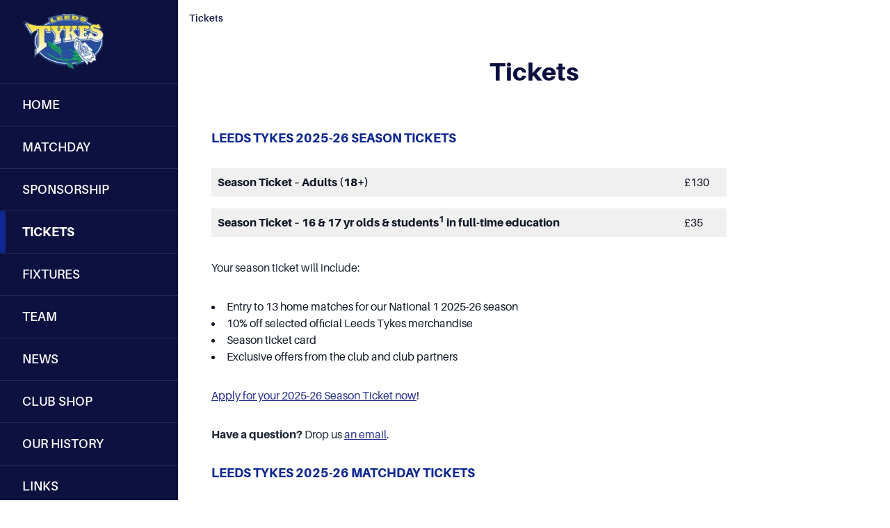

--- FILE ---
content_type: text/html; charset=UTF-8
request_url: https://www.leeds-tykes.com/tickets/
body_size: 17940
content:
<!DOCTYPE html>
<html lang="en-US">
<head>
	<meta charset="UTF-8">
	<meta name="viewport" content="width=device-width">
	<link rel="profile" href="http://gmpg.org/xfn/11">
	<link rel="pingback" href="https://www.leeds-tykes.com/wp/xmlrpc.php">
	<link rel="apple-touch-icon" sizes="180x180" href="https://www.leeds-tykes.com/app/themes/leedstykes/img/icons/apple-touch-icon.png">
	<link rel="icon" type="image/png" sizes="32x32" href="https://www.leeds-tykes.com/app/themes/leedstykes/img/icons/favicon-32x32.png">
	<link rel="icon" type="image/png" sizes="16x16" href="https://www.leeds-tykes.com/app/themes/leedstykes/img/icons/favicon-16x16.png">
	<link rel="manifest" href="https://www.leeds-tykes.com/app/themes/leedstykes/img/icons/site.webmanifest">

	<title>Tickets &#8211; Leeds Tykes RUFC</title>
<meta name='robots' content='max-image-preview:large' />

<!-- Google Tag Manager for WordPress by gtm4wp.com -->
<script data-cfasync="false" data-pagespeed-no-defer>
	var gtm4wp_datalayer_name = "dataLayer";
	var dataLayer = dataLayer || [];
</script>
<!-- End Google Tag Manager for WordPress by gtm4wp.com -->
		<!-- Meta Tag Manager -->
		<meta name="og:type" content="webssite" />
		<meta name="og:title" content="Tickets" />
		<meta name="og:description" content="LEEDS TYKES 2025-26 SEASON TICKETS Season Ticket &#8211; Adults (18+) £130 Season Ticket &#8211; 16 &#038; 17 yr olds &#038; students1 in full-time education £35 Your season ticket will include: Apply for your 2025-26 Season Ticket now! Have a question? Drop us an email. LEEDS TYKES 2025-26 MATCHDAY TICKETS Matchday Ticket &#8211; Adults (18+) £12 [&hellip;]" />
		<meta name="og:locale" content="en_US" />
		<meta name="og:site_name" content="Leeds Tykes RUFC" />
		<meta name="twitter:card" content="summary" />
		<meta name="twitter:site" content="@LeedsTykes" />
		<meta name="description" content="%excerpt%" />
		<!-- / Meta Tag Manager -->
<link rel='dns-prefetch' href='//static.addtoany.com' />
<link rel='dns-prefetch' href='//cdn.jsdelivr.net' />
<link rel='dns-prefetch' href='//use.typekit.net' />
<link rel="alternate" title="oEmbed (JSON)" type="application/json+oembed" href="https://www.leeds-tykes.com/wp-json/oembed/1.0/embed?url=https%3A%2F%2Fwww.leeds-tykes.com%2Ftickets%2F" />
<link rel="alternate" title="oEmbed (XML)" type="text/xml+oembed" href="https://www.leeds-tykes.com/wp-json/oembed/1.0/embed?url=https%3A%2F%2Fwww.leeds-tykes.com%2Ftickets%2F&#038;format=xml" />

<style id="litespeed-ccss">ul{box-sizing:border-box}.wp-block-media-text{box-sizing:border-box;direction:ltr;display:grid;grid-template-columns:50% 1fr;grid-template-rows:auto}.wp-block-media-text>.wp-block-media-text__content,.wp-block-media-text>.wp-block-media-text__media{align-self:center}.wp-block-media-text>.wp-block-media-text__media{grid-column:1;grid-row:1;margin:0}.wp-block-media-text>.wp-block-media-text__content{direction:ltr;grid-column:2;grid-row:1;padding:0 8%;word-break:break-word}.wp-block-media-text__media img{height:auto;max-width:unset;vertical-align:middle;width:100%}@media (max-width:600px){.wp-block-media-text.is-stacked-on-mobile{grid-template-columns:100%!important}.wp-block-media-text.is-stacked-on-mobile>.wp-block-media-text__media{grid-column:1;grid-row:1}.wp-block-media-text.is-stacked-on-mobile>.wp-block-media-text__content{grid-column:1;grid-row:2}}.wp-block-separator{border:none;border-top:2px solid}.wp-block-table{overflow-x:auto}.wp-block-table table{border-collapse:collapse;width:100%}.wp-block-table td{border:1px solid;padding:.5em}.wp-block-table.is-style-stripes{background-color:initial;border-bottom:1px solid #f0f0f0;border-collapse:inherit;border-spacing:0}.wp-block-table.is-style-stripes tbody tr:nth-child(odd){background-color:#f0f0f0}.wp-block-table.is-style-stripes td{border-color:#0000}.entry-content{counter-reset:footnotes}:root{--wp--preset--font-size--normal:16px;--wp--preset--font-size--huge:42px}.has-text-align-left{text-align:left}html :where(img[class*=wp-image-]){height:auto;max-width:100%}:where(figure){margin:0 0 1em}.wp-block-separator{border:none;border-bottom:2px solid;margin-left:auto;margin-right:auto}.wp-block-separator.has-alpha-channel-opacity{opacity:1}.wp-block-separator:not(.is-style-wide):not(.is-style-dots){width:100px}.wp-block-table{margin:0 0 1em}.wp-block-table td{word-break:normal}:root{--wp--preset--aspect-ratio--square:1;--wp--preset--aspect-ratio--4-3:4/3;--wp--preset--aspect-ratio--3-4:3/4;--wp--preset--aspect-ratio--3-2:3/2;--wp--preset--aspect-ratio--2-3:2/3;--wp--preset--aspect-ratio--16-9:16/9;--wp--preset--aspect-ratio--9-16:9/16;--wp--preset--color--black:#000;--wp--preset--color--cyan-bluish-gray:#abb8c3;--wp--preset--color--white:#fff;--wp--preset--color--pale-pink:#f78da7;--wp--preset--color--vivid-red:#cf2e2e;--wp--preset--color--luminous-vivid-orange:#ff6900;--wp--preset--color--luminous-vivid-amber:#fcb900;--wp--preset--color--light-green-cyan:#7bdcb5;--wp--preset--color--vivid-green-cyan:#00d084;--wp--preset--color--pale-cyan-blue:#8ed1fc;--wp--preset--color--vivid-cyan-blue:#0693e3;--wp--preset--color--vivid-purple:#9b51e0;--wp--preset--color--primary:#0f2891;--wp--preset--color--secondary:#eeba2b;--wp--preset--color--dark:#0c113f;--wp--preset--color--light:#25318f;--wp--preset--color--lighter:#38459b;--wp--preset--gradient--vivid-cyan-blue-to-vivid-purple:linear-gradient(135deg,rgba(6,147,227,1) 0%,#9b51e0 100%);--wp--preset--gradient--light-green-cyan-to-vivid-green-cyan:linear-gradient(135deg,#7adcb4 0%,#00d082 100%);--wp--preset--gradient--luminous-vivid-amber-to-luminous-vivid-orange:linear-gradient(135deg,rgba(252,185,0,1) 0%,rgba(255,105,0,1) 100%);--wp--preset--gradient--luminous-vivid-orange-to-vivid-red:linear-gradient(135deg,rgba(255,105,0,1) 0%,#cf2e2e 100%);--wp--preset--gradient--very-light-gray-to-cyan-bluish-gray:linear-gradient(135deg,#eee 0%,#a9b8c3 100%);--wp--preset--gradient--cool-to-warm-spectrum:linear-gradient(135deg,#4aeadc 0%,#9778d1 20%,#cf2aba 40%,#ee2c82 60%,#fb6962 80%,#fef84c 100%);--wp--preset--gradient--blush-light-purple:linear-gradient(135deg,#ffceec 0%,#9896f0 100%);--wp--preset--gradient--blush-bordeaux:linear-gradient(135deg,#fecda5 0%,#fe2d2d 50%,#6b003e 100%);--wp--preset--gradient--luminous-dusk:linear-gradient(135deg,#ffcb70 0%,#c751c0 50%,#4158d0 100%);--wp--preset--gradient--pale-ocean:linear-gradient(135deg,#fff5cb 0%,#b6e3d4 50%,#33a7b5 100%);--wp--preset--gradient--electric-grass:linear-gradient(135deg,#caf880 0%,#71ce7e 100%);--wp--preset--gradient--midnight:linear-gradient(135deg,#020381 0%,#2874fc 100%);--wp--preset--font-size--small:.875rem;--wp--preset--font-size--medium:20px;--wp--preset--font-size--large:1.125rem;--wp--preset--font-size--x-large:42px;--wp--preset--font-size--regular:1.5rem;--wp--preset--font-size--xl:1.25rem;--wp--preset--font-size--xxl:1.5rem;--wp--preset--font-size--xxxl:1.875rem;--wp--preset--spacing--20:.44rem;--wp--preset--spacing--30:.67rem;--wp--preset--spacing--40:1rem;--wp--preset--spacing--50:1.5rem;--wp--preset--spacing--60:2.25rem;--wp--preset--spacing--70:3.38rem;--wp--preset--spacing--80:5.06rem;--wp--preset--shadow--natural:6px 6px 9px rgba(0,0,0,.2);--wp--preset--shadow--deep:12px 12px 50px rgba(0,0,0,.4);--wp--preset--shadow--sharp:6px 6px 0px rgba(0,0,0,.2);--wp--preset--shadow--outlined:6px 6px 0px -3px rgba(255,255,255,1),6px 6px rgba(0,0,0,1);--wp--preset--shadow--crisp:6px 6px 0px rgba(0,0,0,1)}:root{--wp--style--global--content-size:960px;--wp--style--global--wide-size:1280px}:where(body){margin:0}body{padding-top:0;padding-right:0;padding-bottom:0;padding-left:0}a:where(:not(.wp-element-button)){text-decoration:underline}*,:before,:after{box-sizing:border-box;border-width:0;border-style:solid;border-color:#e5e7eb}:before,:after{--tw-content:''}html{line-height:1.5;-webkit-text-size-adjust:100%;-moz-tab-size:4;-o-tab-size:4;tab-size:4;font-family:aileron,sans-serif;font-feature-settings:normal}body{margin:0;line-height:inherit}hr{height:0;color:inherit;border-top-width:1px}h1,h3{font-size:inherit;font-weight:inherit}a{color:inherit;text-decoration:inherit}strong{font-weight:bolder}table{text-indent:0;border-color:inherit;border-collapse:collapse}button{font-family:inherit;font-size:100%;font-weight:inherit;line-height:inherit;color:inherit;margin:0;padding:0}button{text-transform:none}button,[type=button]{-webkit-appearance:button;background-color:transparent;background-image:none}:-moz-focusring{outline:auto}:-moz-ui-invalid{box-shadow:none}::-webkit-inner-spin-button,::-webkit-outer-spin-button{height:auto}::-webkit-search-decoration{-webkit-appearance:none}::-webkit-file-upload-button{-webkit-appearance:button;font:inherit}h1,h3,hr,figure,p{margin:0}ul{list-style:none;margin:0;padding:0}img{display:block;vertical-align:middle}img{max-width:100%;height:auto}*,:before,:after{--tw-border-spacing-x:0;--tw-border-spacing-y:0;--tw-translate-x:0;--tw-translate-y:0;--tw-rotate:0;--tw-skew-x:0;--tw-skew-y:0;--tw-scale-x:1;--tw-scale-y:1;--tw-pan-x:;--tw-pan-y:;--tw-pinch-zoom:;--tw-scroll-snap-strictness:proximity;--tw-ordinal:;--tw-slashed-zero:;--tw-numeric-figure:;--tw-numeric-spacing:;--tw-numeric-fraction:;--tw-ring-inset:;--tw-ring-offset-width:0px;--tw-ring-offset-color:#fff;--tw-ring-color:rgb(59 130 246/0.5);--tw-ring-offset-shadow:0 0 #0000;--tw-ring-shadow:0 0 #0000;--tw-shadow:0 0 #0000;--tw-shadow-colored:0 0 #0000;--tw-blur:;--tw-brightness:;--tw-contrast:;--tw-grayscale:;--tw-hue-rotate:;--tw-invert:;--tw-saturate:;--tw-sepia:;--tw-drop-shadow:;--tw-backdrop-blur:;--tw-backdrop-brightness:;--tw-backdrop-contrast:;--tw-backdrop-grayscale:;--tw-backdrop-hue-rotate:;--tw-backdrop-invert:;--tw-backdrop-opacity:;--tw-backdrop-saturate:;--tw-backdrop-sepia:}::backdrop{--tw-border-spacing-x:0;--tw-border-spacing-y:0;--tw-translate-x:0;--tw-translate-y:0;--tw-rotate:0;--tw-skew-x:0;--tw-skew-y:0;--tw-scale-x:1;--tw-scale-y:1;--tw-pan-x:;--tw-pan-y:;--tw-pinch-zoom:;--tw-scroll-snap-strictness:proximity;--tw-ordinal:;--tw-slashed-zero:;--tw-numeric-figure:;--tw-numeric-spacing:;--tw-numeric-fraction:;--tw-ring-inset:;--tw-ring-offset-width:0px;--tw-ring-offset-color:#fff;--tw-ring-color:rgb(59 130 246/0.5);--tw-ring-offset-shadow:0 0 #0000;--tw-ring-shadow:0 0 #0000;--tw-shadow:0 0 #0000;--tw-shadow-colored:0 0 #0000;--tw-blur:;--tw-brightness:;--tw-contrast:;--tw-grayscale:;--tw-hue-rotate:;--tw-invert:;--tw-saturate:;--tw-sepia:;--tw-drop-shadow:;--tw-backdrop-blur:;--tw-backdrop-brightness:;--tw-backdrop-contrast:;--tw-backdrop-grayscale:;--tw-backdrop-hue-rotate:;--tw-backdrop-invert:;--tw-backdrop-opacity:;--tw-backdrop-saturate:;--tw-backdrop-sepia:}.container{width:100%;padding-right:1rem;padding-left:1rem}@media (min-width:480px){.container{max-width:480px}}@media (min-width:600px){.container{max-width:600px;padding-right:2rem;padding-left:2rem}}@media (min-width:782px){.container{max-width:782px}}@media (min-width:960px){.container{max-width:960px;padding-right:0;padding-left:0}}@media (min-width:1280px){.container{max-width:1280px}}@media (min-width:1440px){.container{max-width:1440px}}.fixed{position:fixed}.relative{position:relative}.sticky{position:sticky}.inset-y-0{top:0;bottom:0}.z-50{z-index:50}.z-40{z-index:40}.mx-auto{margin-left:auto;margin-right:auto}.mx-4{margin-left:1rem;margin-right:1rem}.my-8{margin-top:2rem;margin-bottom:2rem}.mb-4{margin-bottom:1rem}.mt-5{margin-top:1.25rem}.flex{display:flex}.h-11{height:2.75rem}.min-h-screen{min-height:100vh}.min-h-0{min-height:0px}.w-full{width:100%}.w-auto{width:auto}.flex-1{flex:1 1 0%}.flex-auto{flex:1 1 auto}.flex-shrink-0{flex-shrink:0}.flex-col{flex-direction:column}.items-center{align-items:center}.justify-between{justify-content:space-between}.divide-y>:not([hidden])~:not([hidden]){--tw-divide-y-reverse:0;border-top-width:calc(1px*calc(1 - var(--tw-divide-y-reverse)));border-bottom-width:calc(1px*var(--tw-divide-y-reverse))}.divide-white\/10>:not([hidden])~:not([hidden]){border-color:rgb(255 255 255/0.1)}.overflow-y-auto{overflow-y:auto}.border-t{border-top-width:1px}.border-white\/10{border-color:rgb(255 255 255/0.1)}.bg-white{--tw-bg-opacity:1;background-color:rgb(255 255 255/var(--tw-bg-opacity))}.bg-dark{--tw-bg-opacity:1;background-color:rgb(12 17 63/var(--tw-bg-opacity))}.p-2{padding:.5rem}.px-4{padding-left:1rem;padding-right:1rem}.pl-4{padding-left:1rem}.pt-5{padding-top:1.25rem}.pb-4{padding-bottom:1rem}.pr-4{padding-right:1rem}.text-center{text-align:center}.text-xs{font-size:.75rem;line-height:1rem}.text-2xl{font-size:1.5rem;line-height:2rem}.font-extrabold{font-weight:800}.leading-tight{line-height:1.25}.text-gray-900{--tw-text-opacity:1;color:rgb(17 24 39/var(--tw-text-opacity))}.text-dark{--tw-text-opacity:1;color:rgb(12 17 63/var(--tw-text-opacity))}.antialiased{-webkit-font-smoothing:antialiased;-moz-osx-font-smoothing:grayscale}.alignfull{margin:2rem calc(50% - 50vw)!important;max-width:100vw!important;width:100vw}.alignwide{margin:2rem 0;max-width:1280px!important}.hamburger{padding:15px;display:inline-block;font:inherit;color:inherit;text-transform:none;background-color:transparent;border:0;margin:0;overflow:visible}.hamburger-box{width:40px;height:24px;display:inline-block;position:relative}.hamburger-inner{display:block;top:50%;margin-top:-2px}.hamburger-inner,.hamburger-inner:before,.hamburger-inner:after{width:40px;height:4px;background-color:#000;border-radius:4px;position:absolute}.hamburger-inner:before,.hamburger-inner:after{content:"";display:block}.hamburger-inner:before{top:-10px}.hamburger-inner:after{bottom:-10px}.hamburger--slider .hamburger-inner{top:2px}.hamburger--slider .hamburger-inner:before{top:10px}.hamburger--slider .hamburger-inner:after{top:20px}.breadcrumb{font-weight:600;--tw-text-opacity:1;color:rgb(156 163 175/var(--tw-text-opacity))}.breadcrumb .current-item{--tw-text-opacity:1;color:rgb(12 17 63/var(--tw-text-opacity))}#menu-primary-menu li{--tw-border-opacity:1;border-left-color:rgb(37 49 143/var(--tw-border-opacity));font-size:1.125rem;line-height:1.75rem;text-transform:uppercase;--tw-text-opacity:1;color:rgb(255 255 255/var(--tw-text-opacity))}#menu-primary-menu li a{display:block;padding-top:1rem;padding-bottom:1rem;padding-left:2rem;padding-right:.5rem;font-weight:600}#menu-primary-menu li .sub-menu{margin-left:0;margin-right:0;display:none;padding-left:0;padding-right:0;padding-bottom:1rem}#menu-primary-menu li .sub-menu li{font-size:.875rem;line-height:1.25rem}#menu-primary-menu li .sub-menu li a{padding-top:.5rem;padding-bottom:.5rem;padding-left:1.5rem;padding-right:.5rem}#menu-primary-menu .current-menu-item{border-left-width:8px;--tw-border-opacity:1;border-left-color:rgb(15 40 145/var(--tw-border-opacity))}#menu-primary-menu .current-menu-item a{padding-top:1rem;padding-bottom:1rem;padding-left:1.5rem;font-weight:800}#header-mobile .header-mobile__wrapper{width:100%;--tw-bg-opacity:1;background-color:rgb(255 255 255/var(--tw-bg-opacity))}#header-mobile .header-mobile__wrapper div{position:relative;z-index:10}#header-mobile .header-mobile__wrapper:after{content:"";position:absolute;top:0;left:0;height:100%;width:100%;--tw-translate-x:-100%;transform:translate(var(--tw-translate-x),var(--tw-translate-y)) rotate(var(--tw-rotate)) skewX(var(--tw-skew-x)) skewY(var(--tw-skew-y)) scaleX(var(--tw-scale-x)) scaleY(var(--tw-scale-y));--tw-bg-opacity:1;background-color:rgb(12 17 63/var(--tw-bg-opacity))}#header-mobile .header-mobile__wrapper #primary-menu-toggle .hamburger-inner{--tw-bg-opacity:1;background-color:rgb(12 17 63/var(--tw-bg-opacity))}#header-mobile .header-mobile__wrapper #primary-menu-toggle .hamburger-inner:before,#header-mobile .header-mobile__wrapper #primary-menu-toggle .hamburger-inner:after{--tw-bg-opacity:1;background-color:rgb(12 17 63/var(--tw-bg-opacity))}#main-nav{--tw-translate-x:-100%;transform:translate(var(--tw-translate-x),var(--tw-translate-y)) rotate(var(--tw-rotate)) skewX(var(--tw-skew-x)) skewY(var(--tw-skew-y)) scaleX(var(--tw-scale-x)) scaleY(var(--tw-scale-y))}@media (min-width:782px){#main-nav{--tw-translate-x:0px;transform:translate(var(--tw-translate-x),var(--tw-translate-y)) rotate(var(--tw-rotate)) skewX(var(--tw-skew-x)) skewY(var(--tw-skew-y)) scaleX(var(--tw-scale-x)) scaleY(var(--tw-scale-y))}}article>*:not(.entry-content),.entry-content>*{margin-left:auto;margin-right:auto;max-width:960px}.entry-content h3{font-size:1.125rem;line-height:1.75rem;font-weight:800;line-height:1.25;--tw-text-opacity:1;color:rgb(15 40 145/var(--tw-text-opacity))}.entry-content p{--tw-text-opacity:1;color:rgb(31 41 55/var(--tw-text-opacity))}.entry-content p a{--tw-text-opacity:1;color:rgb(37 49 143/var(--tw-text-opacity));text-decoration-line:underline}.entry-content p,.entry-content td{margin-bottom:2rem}@media (min-width:782px){.md\:mx-auto{margin-left:auto;margin-right:auto}.md\:mb-8{margin-bottom:2rem}.md\:flex{display:flex}.md\:hidden{display:none}.md\:h-20{height:5rem}.md\:w-64{width:16rem}.md\:flex-auto{flex:1 1 auto}.md\:p-4{padding:1rem}.md\:px-8{padding-left:2rem;padding-right:2rem}.md\:pl-64{padding-left:16rem}.md\:text-sm{font-size:.875rem;line-height:1.25rem}}@media (min-width:960px){.lg\:mb-16{margin-bottom:4rem}.lg\:text-4xl{font-size:2.25rem;line-height:2.5rem}}</style><link rel="preload" data-asynced="1" data-optimized="2" as="style" onload="this.onload=null;this.rel='stylesheet'" href="https://www.leeds-tykes.com/app/litespeed/css/bc41b7248e3e4aed9bce6216c6d86fb9.css?ver=7b659" /><script src="[data-uri]" defer></script>













<script type="text/javascript" id="addtoany-core-js-before" src="[data-uri]" defer></script>
<script type="text/javascript" defer src="https://static.addtoany.com/menu/page.js" id="addtoany-core-js"></script>
<script type="text/javascript" async="async" src="https://www.leeds-tykes.com/wp/wp-includes/js/jquery/jquery.min.js?ver=3.7.1" id="jquery-core-js"></script>
<script data-optimized="1" type="text/javascript" src="https://www.leeds-tykes.com/app/litespeed/js/666215b2438ac589c50a567b1778614e.js?ver=d634c" id="jquery-migrate-js" defer data-deferred="1"></script>
<script data-optimized="1" type="text/javascript" defer src="https://www.leeds-tykes.com/app/litespeed/js/ddc6277d6d00fec7710719261f2139db.js?ver=68647" id="addtoany-jquery-js"></script>
<link rel="https://api.w.org/" href="https://www.leeds-tykes.com/wp-json/" /><link rel="alternate" title="JSON" type="application/json" href="https://www.leeds-tykes.com/wp-json/wp/v2/pages/932" /><link rel="EditURI" type="application/rsd+xml" title="RSD" href="https://www.leeds-tykes.com/wp/xmlrpc.php?rsd" />
<meta name="generator" content="WordPress 6.9" />
<link rel='shortlink' href='https://www.leeds-tykes.com/?p=932' />
<!-- Advance Canonical URL (Basic) --><link rel="canonical" href="https://www.leeds-tykes.com/tickets/"><!-- Advance Canonical URL -->
<!-- Google Tag Manager for WordPress by gtm4wp.com -->
<!-- GTM Container placement set to automatic -->
<script data-cfasync="false" data-pagespeed-no-defer>
	var dataLayer_content = {"pageTitle":"Tickets |","pagePostType":"page","pagePostType2":"single-page","pagePostAuthor":"Angela Rimmington Brown"};
	dataLayer.push( dataLayer_content );
</script>
<script data-cfasync="false" data-pagespeed-no-defer>
(function(w,d,s,l,i){w[l]=w[l]||[];w[l].push({'gtm.start':
new Date().getTime(),event:'gtm.js'});var f=d.getElementsByTagName(s)[0],
j=d.createElement(s),dl=l!='dataLayer'?'&l='+l:'';j.async=true;j.src=
'//www.googletagmanager.com/gtm.js?id='+i+dl;f.parentNode.insertBefore(j,f);
})(window,document,'script','dataLayer','GTM-MLPLQNRD');
</script>
<!-- End Google Tag Manager for WordPress by gtm4wp.com --><link rel="preconnect" href="https://connect.facebook.net" crossorigin><link rel="preconnect" href="https://static.addtoany.com" crossorigin>
<!-- Schema & Structured Data For WP v1.53 - -->
<script type="application/ld+json" class="saswp-schema-markup-output">
[{"@context":"https:\/\/schema.org\/","@graph":[{"@context":"https:\/\/schema.org\/","@type":"SiteNavigationElement","@id":"https:\/\/www.leeds-tykes.com\/#home","name":"Home","url":"https:\/\/www.leeds-tykes.com\/"},{"@context":"https:\/\/schema.org\/","@type":"SiteNavigationElement","@id":"https:\/\/www.leeds-tykes.com\/#matchday","name":"Matchday","url":"https:\/\/www.leeds-tykes.com\/home\/welcome-to-leeds-tykes\/"},{"@context":"https:\/\/schema.org\/","@type":"SiteNavigationElement","@id":"https:\/\/www.leeds-tykes.com\/#sponsorship","name":"Sponsorship","url":"https:\/\/www.leeds-tykes.com\/sponsorship\/"},{"@context":"https:\/\/schema.org\/","@type":"SiteNavigationElement","@id":"https:\/\/www.leeds-tykes.com\/#tickets","name":"Tickets","url":"https:\/\/www.leeds-tykes.com\/tickets\/"},{"@context":"https:\/\/schema.org\/","@type":"SiteNavigationElement","@id":"https:\/\/www.leeds-tykes.com\/#fixtures","name":"Fixtures","url":"https:\/\/www.leeds-tykes.com\/fixtures\/"},{"@context":"https:\/\/schema.org\/","@type":"SiteNavigationElement","@id":"https:\/\/www.leeds-tykes.com\/#results","name":"Results","url":"https:\/\/www.leeds-tykes.com\/results\/"},{"@context":"https:\/\/schema.org\/","@type":"SiteNavigationElement","@id":"https:\/\/www.leeds-tykes.com\/#league-table","name":"League Table","url":"https:\/\/www.leeds-tykes.com\/league-table\/"},{"@context":"https:\/\/schema.org\/","@type":"SiteNavigationElement","@id":"https:\/\/www.leeds-tykes.com\/#team","name":"Team","url":"https:\/\/www.leeds-tykes.com\/squad\/team\/"},{"@context":"https:\/\/schema.org\/","@type":"SiteNavigationElement","@id":"https:\/\/www.leeds-tykes.com\/#support-staff-medical-team","name":"Support staff, medical team","url":"https:\/\/www.leeds-tykes.com\/2023\/02\/coaches-support-staff-and-medical-team\/"},{"@context":"https:\/\/schema.org\/","@type":"SiteNavigationElement","@id":"https:\/\/www.leeds-tykes.com\/#news","name":"News","url":"https:\/\/www.leeds-tykes.com\/news\/"},{"@context":"https:\/\/schema.org\/","@type":"SiteNavigationElement","@id":"https:\/\/www.leeds-tykes.com\/#announcements","name":"Announcements","url":"https:\/\/www.leeds-tykes.com\/category\/announcement\/"},{"@context":"https:\/\/schema.org\/","@type":"SiteNavigationElement","@id":"https:\/\/www.leeds-tykes.com\/#team-news","name":"Team news","url":"https:\/\/www.leeds-tykes.com\/category\/team-news\/"},{"@context":"https:\/\/schema.org\/","@type":"SiteNavigationElement","@id":"https:\/\/www.leeds-tykes.com\/#match-reports","name":"Match reports","url":"https:\/\/www.leeds-tykes.com\/category\/match-report\/"},{"@context":"https:\/\/schema.org\/","@type":"SiteNavigationElement","@id":"https:\/\/www.leeds-tykes.com\/#club-shop","name":"Club shop","url":"https:\/\/ellgren.co.uk\/product-category\/rugby-union\/leeds-tykes\/"},{"@context":"https:\/\/schema.org\/","@type":"SiteNavigationElement","@id":"https:\/\/www.leeds-tykes.com\/#our-history","name":"Our history","url":"https:\/\/www.leeds-tykes.com\/history-1878-to-2020\/"},{"@context":"https:\/\/schema.org\/","@type":"SiteNavigationElement","@id":"https:\/\/www.leeds-tykes.com\/#headingley-fc","name":"Headingley FC","url":"https:\/\/www.leeds-tykes.com\/history-1878-to-2020\/headingley-football-club-a-history\/"},{"@context":"https:\/\/schema.org\/","@type":"SiteNavigationElement","@id":"https:\/\/www.leeds-tykes.com\/#roundhay-rufc","name":"Roundhay RUFC","url":"https:\/\/www.leeds-tykes.com\/history-1878-to-2020\/roundhay\/"},{"@context":"https:\/\/schema.org\/","@type":"SiteNavigationElement","@id":"https:\/\/www.leeds-tykes.com\/#leeds-rufc","name":"Leeds RUFC","url":"https:\/\/www.leeds-tykes.com\/history-1878-to-2020\/leeds-rufc\/"},{"@context":"https:\/\/schema.org\/","@type":"SiteNavigationElement","@id":"https:\/\/www.leeds-tykes.com\/#leeds-tykes-1998-2007","name":"Leeds Tykes 1998 \u2013 2007","url":"https:\/\/www.leeds-tykes.com\/history-1878-to-2020\/leeds-tykes\/"},{"@context":"https:\/\/schema.org\/","@type":"SiteNavigationElement","@id":"https:\/\/www.leeds-tykes.com\/#leeds-yorkshire-carnegie","name":"Leeds\/Yorkshire Carnegie","url":"https:\/\/www.leeds-tykes.com\/history-1878-to-2020\/the-carnegie-years\/"},{"@context":"https:\/\/schema.org\/","@type":"SiteNavigationElement","@id":"https:\/\/www.leeds-tykes.com\/#leeds-tykes-2020","name":"Leeds Tykes 2020 -","url":"https:\/\/www.leeds-tykes.com\/history-1878-to-2020\/leeds-tykes-are-back\/"},{"@context":"https:\/\/schema.org\/","@type":"SiteNavigationElement","@id":"https:\/\/www.leeds-tykes.com\/#the-yorkshire-regiment-trophy","name":"The Yorkshire Regiment Trophy","url":"https:\/\/www.leeds-tykes.com\/the-yorkshire-regiment-trophy\/"},{"@context":"https:\/\/schema.org\/","@type":"SiteNavigationElement","@id":"https:\/\/www.leeds-tykes.com\/#links","name":"Links","url":"https:\/\/www.leeds-tykes.com\/links\/"}]},

{"@context":"https:\/\/schema.org\/","@type":"BreadcrumbList","@id":"https:\/\/www.leeds-tykes.com\/tickets\/#breadcrumb","itemListElement":[{"@type":"ListItem","position":1,"item":{"@id":"https:\/\/www.leeds-tykes.com","name":"Leeds Tykes RUFC"}},{"@type":"ListItem","position":2,"item":{"@id":"https:\/\/www.leeds-tykes.com\/tickets\/","name":"Tickets"}}]}]
</script>

</head>

<body class="wp-singular page-template-default page page-id-932 wp-theme-leedstykes bg-white text-gray-900 antialiased">


<div id="page" class="min-h-screen flex flex-col">

	<div id="header-mobile" class="sticky w-full z-50 md:hidden">
		<div id="header-mobile__wrapper" class="header-mobile__wrapper">
			<div class="flex justify-between pt-5 pb-4 w-full">
				<div class="flex items-center pl-4">
					<a href="https://www.leeds-tykes.com"><img data-lazyloaded="1" src="[data-uri]" class="h-11 md:h-20 w-auto md:mx-auto" data-src="https://www.leeds-tykes.com/app/themes/leedstykes/img/logo.webp" alt="Leeds Tykes" width="138" height="94" /><noscript><img class="h-11 md:h-20 w-auto md:mx-auto" src="https://www.leeds-tykes.com/app/themes/leedstykes/img/logo.webp" alt="Leeds Tykes" width="138" height="94" /></noscript></a>
				</div>
				<div class="flex items-center pr-4">
					<button id="primary-menu-toggle" class="hamburger hamburger--slider" type="button" aria-label="Toggle Main Navigation">
						<span class="hamburger-box">
							<span class="hamburger-inner"></span>
						</span>
					</button> 
				</div>
			</div>
		</div>
	</div>

<!-- Static sidebar for desktop -->
<div id="main-nav" class="fixed inset-y-0 z-40 flex w-full md:w-64">
	<!-- Sidebar component, swap this element with another sidebar if you like -->
	<div class="flex min-h-0 flex-1 flex-col bg-dark">
		<div class="flex flex-1 flex-col overflow-y-auto pt-5 pb-4">
			<div class="md:flex flex-shrink-0 items-center px-4  md:px-8">
				<a href="https://www.leeds-tykes.com"><img data-lazyloaded="1" src="[data-uri]" class="h-11 md:h-20 w-auto md:mx-auto" data-src="https://www.leeds-tykes.com/app/themes/leedstykes/img/logo.webp" alt="Leeds Tykes" width="138" height="94" /><noscript><img class="h-11 md:h-20 w-auto md:mx-auto" src="https://www.leeds-tykes.com/app/themes/leedstykes/img/logo.webp" alt="Leeds Tykes" width="138" height="94" /></noscript></a>
			</div>
		<nav id="primary-nav" class="mt-5 relative flex-1 space-y-1 border-t border-white/10">
		<!-- Current: "bg-indigo-800 text-white", Default: "text-white hover:bg-primary hover:bg-opacity-75" -->

		<ul id="menu-primary-menu" class="divide-y divide-white/10"><li id="menu-item-2738" class="menu-item menu-item-type-post_type menu-item-object-page menu-item-home menu-item-2738 "><a href="https://www.leeds-tykes.com/">Home</a></li>
<li id="menu-item-6470" class="menu-item menu-item-type-post_type menu-item-object-page menu-item-6470 "><a href="https://www.leeds-tykes.com/home/welcome-to-leeds-tykes/">Matchday</a></li>
<li id="menu-item-5797" class="menu-item menu-item-type-post_type menu-item-object-page menu-item-5797 "><a href="https://www.leeds-tykes.com/sponsorship/">Sponsorship</a></li>
<li id="menu-item-6247" class="menu-item menu-item-type-post_type menu-item-object-page current-menu-item page_item page-item-932 current_page_item menu-item-6247 "><a href="https://www.leeds-tykes.com/tickets/" aria-current="page">Tickets</a></li>
<li id="menu-item-183" class="menu-item menu-item-type-post_type menu-item-object-page menu-item-has-children menu-item-183 "><a href="https://www.leeds-tykes.com/fixtures/">Fixtures</a>
<ul class="sub-menu">
	<li id="menu-item-184" class="menu-item menu-item-type-post_type menu-item-object-page menu-item-184 "><a href="https://www.leeds-tykes.com/results/">Results</a></li>
	<li id="menu-item-185" class="menu-item menu-item-type-post_type menu-item-object-page menu-item-185 "><a href="https://www.leeds-tykes.com/league-table/">League Table</a></li>
</ul>
</li>
<li id="menu-item-2736" class="menu-item menu-item-type-taxonomy menu-item-object-squad menu-item-has-children menu-item-2736 "><a href="https://www.leeds-tykes.com/squad/team/">Team</a>
<ul class="sub-menu">
	<li id="menu-item-1388" class="menu-item menu-item-type-post_type menu-item-object-post menu-item-1388 "><a href="https://www.leeds-tykes.com/2023/02/coaches-support-staff-and-medical-team/">Support staff, medical team</a></li>
</ul>
</li>
<li id="menu-item-20" class="menu-item menu-item-type-post_type menu-item-object-page menu-item-has-children menu-item-20 "><a href="https://www.leeds-tykes.com/news/">News</a>
<ul class="sub-menu">
	<li id="menu-item-902" class="menu-item menu-item-type-taxonomy menu-item-object-category menu-item-902 "><a href="https://www.leeds-tykes.com/category/announcement/">Announcements</a></li>
	<li id="menu-item-916" class="menu-item menu-item-type-taxonomy menu-item-object-category menu-item-916 "><a href="https://www.leeds-tykes.com/category/team-news/">Team news</a></li>
	<li id="menu-item-915" class="menu-item menu-item-type-taxonomy menu-item-object-category menu-item-915 "><a href="https://www.leeds-tykes.com/category/match-report/">Match reports</a></li>
</ul>
</li>
<li id="menu-item-5253" class="menu-item menu-item-type-custom menu-item-object-custom menu-item-5253 "><a href="https://ellgren.co.uk/product-category/rugby-union/leeds-tykes/">Club shop</a></li>
<li id="menu-item-894" class="menu-item menu-item-type-post_type menu-item-object-page menu-item-has-children menu-item-894 "><a href="https://www.leeds-tykes.com/history-1878-to-2020/">Our history</a>
<ul class="sub-menu">
	<li id="menu-item-1069" class="menu-item menu-item-type-post_type menu-item-object-page menu-item-1069 "><a href="https://www.leeds-tykes.com/history-1878-to-2020/headingley-football-club-a-history/">Headingley FC</a></li>
	<li id="menu-item-1068" class="menu-item menu-item-type-post_type menu-item-object-page menu-item-1068 "><a href="https://www.leeds-tykes.com/history-1878-to-2020/roundhay/">Roundhay RUFC</a></li>
	<li id="menu-item-1067" class="menu-item menu-item-type-post_type menu-item-object-page menu-item-1067 "><a href="https://www.leeds-tykes.com/history-1878-to-2020/leeds-rufc/">Leeds RUFC</a></li>
	<li id="menu-item-1066" class="menu-item menu-item-type-post_type menu-item-object-page menu-item-1066 "><a href="https://www.leeds-tykes.com/history-1878-to-2020/leeds-tykes/">Leeds Tykes 1998 – 2007</a></li>
	<li id="menu-item-1065" class="menu-item menu-item-type-post_type menu-item-object-page menu-item-1065 "><a href="https://www.leeds-tykes.com/history-1878-to-2020/the-carnegie-years/">Leeds/Yorkshire Carnegie</a></li>
	<li id="menu-item-1384" class="menu-item menu-item-type-post_type menu-item-object-page menu-item-1384 "><a href="https://www.leeds-tykes.com/history-1878-to-2020/leeds-tykes-are-back/">Leeds Tykes 2020 &#8211;</a></li>
	<li id="menu-item-4623" class="menu-item menu-item-type-post_type menu-item-object-page menu-item-4623 "><a href="https://www.leeds-tykes.com/the-yorkshire-regiment-trophy/">The Yorkshire Regiment Trophy</a></li>
</ul>
</li>
<li id="menu-item-895" class="menu-item menu-item-type-post_type menu-item-object-page menu-item-895 "><a href="https://www.leeds-tykes.com/links/">Links</a></li>
</ul>
		</nav>
		</div>
	</div>
</div>

	
<div class="flex flex-1 flex-col md:pl-64 md:flex-auto">	
	<main class="site-content">

			<div class="breadcrumb p-2 px-4 md:p-4 text-xs md:text-sm"><span property="itemListElement" typeof="ListItem"><span property="name" class="post post-page current-item">Tickets</span><meta property="url" content="https://www.leeds-tykes.com/tickets/"><meta property="position" content="1"></span></div>
	
	
	<div class="container my-8 mx-auto">

	
		
				<article id="post-932" class="post-932 page type-page status-publish hentry">

		<header class="entry-header mb-4 md:mb-8 lg:mb-16 text-center">
			<h1 class="entry-title text-2xl lg:text-4xl font-extrabold leading-tight text-dark">Tickets</h1>			
		</header>

		<div class="">

			<div class="entry-content flex-auto mx-4">
				
<h3 class="wp-block-heading">LEEDS TYKES 2025-26 SEASON TICKETS</h3>



<p></p>



<figure class="wp-block-table is-style-stripes"><table style="width:80%" "border:0"><tbody><tr><td class="has-text-align-left" data-align="left"><strong>Season Ticket &#8211; Adults (18+)</strong><br><td>£130</td></tr><tr><td class="has-text-align-left" data-align="left"></td><td></td></tr><tr><td class="has-text-align-left" data-align="left"><strong>Season Ticket &#8211; 16 &#038; 17 yr olds &#038; students<sup>1</sup> in full-time education</strong><br><td>£35</td></tr></tbody></table>
<p></p>



<p>Your season ticket will include:</p>



<ul class="wp-block-list">
<li>Entry to 13 home matches for our National 1 2025-26 season</li>



<li>10% off selected official Leeds Tykes merchandise</li>



<li>Season ticket card</li>



<li>Exclusive offers from the club and club partners</li>
</ul>



<p><a href="https://www.leeds-tykes.com/season-ticket-interest/" data-type="page" data-id="6197" target="_blank" rel="noreferrer noopener">Apply for your 2025-26 Season Ticket now</a>! </p>



<p><strong>Have a question?</strong> Drop us <a href="mailto:office@leeds-tykes.com?subject=2025-26 season tickets question">an email</a>.</p>



<h3 class="wp-block-heading">LEEDS TYKES 2025-26 MATCHDAY TICKETS</h3>



<p></p>



<figure class="wp-block-table is-style-stripes"><table style="width:80%" "border:0"><tbody><tr><td class="has-text-align-left" data-align="left"><strong>Matchday Ticket &#8211; Adults (18+)</strong><br><td>£12</td></tr><tr><td class="has-text-align-left" data-align="left"></td><td></td></tr><tr><td class="has-text-align-left" data-align="left"><strong>Matchday Ticket &#8211; 16 &#038; 17 yr olds &#038; students<sup>1</sup> in full-time education</strong><br><td>£5</td></tr><tr><td class="has-text-align-left" data-align="left"></td><td></td></tr><tr><td class="has-text-align-left" data-align="left"><strong>Matchday tickets 15 years old and under</strong><br><td>Free</td></tr></tbody></table>
<p></p>



<p>Matchday tickets can be bought on the day &#8211; card (preferred) or cash accepted.</p>



<p><strong>Group bookings</strong> (10 or more people): please <a href="mailto:office@leeds-tykes.com?subject=2025-26 group booking">contact the Leeds Tykes office</a> for details.</p>



<hr class="wp-block-separator has-alpha-channel-opacity is-style-default"/>



<p><strong>Terms &amp; Conditions</strong></p>



<ul class="wp-block-list">
<li class="has-small-font-size"><em>Matchday tickets are for entry of one person</em>.</li>



<li class="has-small-font-size"><em>Ticket holders, including Season Ticket holders, authorise the use of their image in any photography, filming and/or sound recording for broadcast and/or publication, without payment</em>.</li>



<li class="has-small-font-size"><sup>1</sup>Proof of age/full-time education needed</em>.</li>



<li class="has-small-font-size"><em>Leeds Tykes reserves the right to refuse admission or to remove spectators whose behaviour might be a risk to the safety of the audience or the ticket holder, or affect the enjoyment of the audience or the running of the event, for example, if the holder appears to be under the influence of alcohol and/or drugs, or is acting aggressively or anti-socially). No refunds will be offered to customers in these circumstances</em>.</li>



<li class="has-small-font-size"><em>West Park Rugby Club has a no-dogs policy on the grounds, playing fields and clubhouse. Service dogs are an exception</em>.</li>
</ul>



<p></p>
			</div>
		</div>
	</article>


		
	
	</div>

	</main>
	
	
	<footer id="colophon" class="site-footer mt-auto bg-primary text-white py-12 text-center" role="contentinfo">
		
		<div class="container mx-auto text-center text-white">
			<nav id="footer-nav-1" class="mt-5">
				<ul id="menu-footer-menu-1" class="grid grid-cols-2 lg:flex lg:flex-row lg:justify-center"><li id="menu-item-924" class="menu-item menu-item-type-post_type menu-item-object-page menu-item-924 lg:mx-2 lg:px-0 text-lg lg:text-base tykes-footer-link"><a href="https://www.leeds-tykes.com/board-of-directors/">Board of directors</a></li>
<li id="menu-item-149" class="menu-item menu-item-type-custom menu-item-object-custom menu-item-149 lg:mx-2 lg:px-0 text-lg lg:text-base tykes-footer-link"><a href="https://maps.app.goo.gl/pVgVFtCnckr8knjq6">Find Us</a></li>
<li id="menu-item-150" class="menu-item menu-item-type-custom menu-item-object-custom menu-item-150 lg:mx-2 lg:px-0 text-lg lg:text-base tykes-footer-link"><a href="mailto:office@leeds-tykes.com">Contact Leeds Tykes</a></li>
<li id="menu-item-918" class="menu-item menu-item-type-custom menu-item-object-custom menu-item-918 lg:mx-2 lg:px-0 text-lg lg:text-base tykes-footer-link"><a href="https://www.facebook.com/OfficialLeedsTykes/">Join us on Facebook</a></li>
<li id="menu-item-900" class="menu-item menu-item-type-custom menu-item-object-custom menu-item-900 lg:mx-2 lg:px-0 text-lg lg:text-base tykes-footer-link"><a href="https://www.instagram.com/leedstykes/">See us on Instagram</a></li>
<li id="menu-item-901" class="menu-item menu-item-type-custom menu-item-object-custom menu-item-901 lg:mx-2 lg:px-0 text-lg lg:text-base tykes-footer-link"><a href="https://twitter.com/LeedsTykes">Follow us on X</a></li>
<li id="menu-item-5025" class="menu-item menu-item-type-custom menu-item-object-custom menu-item-5025 lg:mx-2 lg:px-0 text-lg lg:text-base tykes-footer-link"><a href="https://www.tiktok.com/@leeds.tykes">Follow us on TikTok</a></li>
<li id="menu-item-3281" class="menu-item menu-item-type-custom menu-item-object-custom menu-item-3281 lg:mx-2 lg:px-0 text-lg lg:text-base tykes-footer-link"><a href="https://www.youtube.com/channel/UCoLZEgWoglygB0e2QuDjlQw">Watch us on YouTube</a></li>
<li id="menu-item-4424" class="menu-item menu-item-type-custom menu-item-object-custom menu-item-4424 lg:mx-2 lg:px-0 text-lg lg:text-base tykes-footer-link"><a href="https://uk.linkedin.com/company/leeds-tykes-r-u-f-c">Connect with us on LinkedIn</a></li>
</ul>			</nav>
			<div class="my-8">
					<div class="opacity-60 uppercase font-semibold">Official Sponsors</div>
					<div class="flex flex-row justify-center mt-4">
						<div class="mx-8 w-16 h-16"><img data-lazyloaded="1" src="[data-uri]" width="150" height="95" data-src="https://www.leeds-tykes.com/app/uploads/2024/08/TitanWealth-logo-York-City-whiterev-1-1-150x95.png.webp" class="attachment-thumbnail size-thumbnail" alt="Titan Wealth" /><noscript><img width="150" height="95" src="https://www.leeds-tykes.com/app/uploads/2024/08/TitanWealth-logo-York-City-whiterev-1-1-150x95.png.webp" class="attachment-thumbnail size-thumbnail" alt="Titan Wealth" /></noscript></div><div class="mx-8 w-16 h-16"><img data-lazyloaded="1" src="[data-uri]" width="150" height="150" data-src="https://www.leeds-tykes.com/app/uploads/2023/07/Northern-Energy-White-square-150x150.png.webp" class="attachment-thumbnail size-thumbnail" alt="Northern Energy" /><noscript><img width="150" height="150" src="https://www.leeds-tykes.com/app/uploads/2023/07/Northern-Energy-White-square-150x150.png.webp" class="attachment-thumbnail size-thumbnail" alt="Northern Energy" /></noscript></div><div class="mx-8 w-16 h-16"><img data-lazyloaded="1" src="[data-uri]" width="150" height="150" data-src="https://www.leeds-tykes.com/app/uploads/2023/07/Atlas-White-square-150x150.png.webp" class="attachment-thumbnail size-thumbnail" alt="" /><noscript><img width="150" height="150" src="https://www.leeds-tykes.com/app/uploads/2023/07/Atlas-White-square-150x150.png.webp" class="attachment-thumbnail size-thumbnail" alt="" /></noscript></div>					</div>
			</div>
			<nav id="footer-nav-2" class="mt-5">
				<ul id="menu-footer-menu-2" class="grid grid-cols-2 lg:flex lg:flex-row opacity-60 text-sm lg:justify-center mb-4"><li id="menu-item-151" class="menu-item menu-item-type-custom menu-item-object-custom menu-item-151 lg:mx-2"><a href="#">Privacy Policy</a></li>
<li id="menu-item-152" class="menu-item menu-item-type-custom menu-item-object-custom menu-item-152 lg:mx-2"><a href="#">Terms &#038; Conditions</a></li>
<li id="menu-item-153" class="menu-item menu-item-type-custom menu-item-object-custom menu-item-153 lg:mx-2"><a href="#">Cookie Policy</a></li>
</ul>			</nav>
		</div>

		<a href="https://hrpr.co.uk" target="_blank" class="font-semibold text-sm opacity-60 mt-8">Site by hrpr</a>
	</footer>


</div>

</div>

<script type="speculationrules">
{"prefetch":[{"source":"document","where":{"and":[{"href_matches":"/*"},{"not":{"href_matches":["/wp/wp-*.php","/wp/wp-admin/*","/app/uploads/*","/app/*","/app/plugins/*","/app/themes/leedstykes/*","/*\\?(.+)"]}},{"not":{"selector_matches":"a[rel~=\"nofollow\"]"}},{"not":{"selector_matches":".no-prefetch, .no-prefetch a"}}]},"eagerness":"conservative"}]}
</script>
<script type="text/javascript" id="quicklink-js-before" src="[data-uri]" defer></script>
<script data-optimized="1" type="text/javascript" src="https://www.leeds-tykes.com/app/litespeed/js/7b0821ea5658ed2671b27909326bb148.js?ver=aef7b" id="quicklink-js" defer data-deferred="1"></script>
<script type="text/javascript" src="https://cdn.jsdelivr.net/npm/@splidejs/splide@4.1.3/dist/js/splide.min.js?ver=1.8.6" id="splide-js-js" defer data-deferred="1"></script>
<script data-optimized="1" type="text/javascript" src="https://www.leeds-tykes.com/app/litespeed/js/5a06805268b23ebc6e5cf3d57e5a028d.js?ver=08e4f" id="tailpress-js" defer data-deferred="1"></script>

<script data-no-optimize="1">window.lazyLoadOptions=Object.assign({},{threshold:300},window.lazyLoadOptions||{});!function(t,e){"object"==typeof exports&&"undefined"!=typeof module?module.exports=e():"function"==typeof define&&define.amd?define(e):(t="undefined"!=typeof globalThis?globalThis:t||self).LazyLoad=e()}(this,function(){"use strict";function e(){return(e=Object.assign||function(t){for(var e=1;e<arguments.length;e++){var n,a=arguments[e];for(n in a)Object.prototype.hasOwnProperty.call(a,n)&&(t[n]=a[n])}return t}).apply(this,arguments)}function o(t){return e({},at,t)}function l(t,e){return t.getAttribute(gt+e)}function c(t){return l(t,vt)}function s(t,e){return function(t,e,n){e=gt+e;null!==n?t.setAttribute(e,n):t.removeAttribute(e)}(t,vt,e)}function i(t){return s(t,null),0}function r(t){return null===c(t)}function u(t){return c(t)===_t}function d(t,e,n,a){t&&(void 0===a?void 0===n?t(e):t(e,n):t(e,n,a))}function f(t,e){et?t.classList.add(e):t.className+=(t.className?" ":"")+e}function _(t,e){et?t.classList.remove(e):t.className=t.className.replace(new RegExp("(^|\\s+)"+e+"(\\s+|$)")," ").replace(/^\s+/,"").replace(/\s+$/,"")}function g(t){return t.llTempImage}function v(t,e){!e||(e=e._observer)&&e.unobserve(t)}function b(t,e){t&&(t.loadingCount+=e)}function p(t,e){t&&(t.toLoadCount=e)}function n(t){for(var e,n=[],a=0;e=t.children[a];a+=1)"SOURCE"===e.tagName&&n.push(e);return n}function h(t,e){(t=t.parentNode)&&"PICTURE"===t.tagName&&n(t).forEach(e)}function a(t,e){n(t).forEach(e)}function m(t){return!!t[lt]}function E(t){return t[lt]}function I(t){return delete t[lt]}function y(e,t){var n;m(e)||(n={},t.forEach(function(t){n[t]=e.getAttribute(t)}),e[lt]=n)}function L(a,t){var o;m(a)&&(o=E(a),t.forEach(function(t){var e,n;e=a,(t=o[n=t])?e.setAttribute(n,t):e.removeAttribute(n)}))}function k(t,e,n){f(t,e.class_loading),s(t,st),n&&(b(n,1),d(e.callback_loading,t,n))}function A(t,e,n){n&&t.setAttribute(e,n)}function O(t,e){A(t,rt,l(t,e.data_sizes)),A(t,it,l(t,e.data_srcset)),A(t,ot,l(t,e.data_src))}function w(t,e,n){var a=l(t,e.data_bg_multi),o=l(t,e.data_bg_multi_hidpi);(a=nt&&o?o:a)&&(t.style.backgroundImage=a,n=n,f(t=t,(e=e).class_applied),s(t,dt),n&&(e.unobserve_completed&&v(t,e),d(e.callback_applied,t,n)))}function x(t,e){!e||0<e.loadingCount||0<e.toLoadCount||d(t.callback_finish,e)}function M(t,e,n){t.addEventListener(e,n),t.llEvLisnrs[e]=n}function N(t){return!!t.llEvLisnrs}function z(t){if(N(t)){var e,n,a=t.llEvLisnrs;for(e in a){var o=a[e];n=e,o=o,t.removeEventListener(n,o)}delete t.llEvLisnrs}}function C(t,e,n){var a;delete t.llTempImage,b(n,-1),(a=n)&&--a.toLoadCount,_(t,e.class_loading),e.unobserve_completed&&v(t,n)}function R(i,r,c){var l=g(i)||i;N(l)||function(t,e,n){N(t)||(t.llEvLisnrs={});var a="VIDEO"===t.tagName?"loadeddata":"load";M(t,a,e),M(t,"error",n)}(l,function(t){var e,n,a,o;n=r,a=c,o=u(e=i),C(e,n,a),f(e,n.class_loaded),s(e,ut),d(n.callback_loaded,e,a),o||x(n,a),z(l)},function(t){var e,n,a,o;n=r,a=c,o=u(e=i),C(e,n,a),f(e,n.class_error),s(e,ft),d(n.callback_error,e,a),o||x(n,a),z(l)})}function T(t,e,n){var a,o,i,r,c;t.llTempImage=document.createElement("IMG"),R(t,e,n),m(c=t)||(c[lt]={backgroundImage:c.style.backgroundImage}),i=n,r=l(a=t,(o=e).data_bg),c=l(a,o.data_bg_hidpi),(r=nt&&c?c:r)&&(a.style.backgroundImage='url("'.concat(r,'")'),g(a).setAttribute(ot,r),k(a,o,i)),w(t,e,n)}function G(t,e,n){var a;R(t,e,n),a=e,e=n,(t=Et[(n=t).tagName])&&(t(n,a),k(n,a,e))}function D(t,e,n){var a;a=t,(-1<It.indexOf(a.tagName)?G:T)(t,e,n)}function S(t,e,n){var a;t.setAttribute("loading","lazy"),R(t,e,n),a=e,(e=Et[(n=t).tagName])&&e(n,a),s(t,_t)}function V(t){t.removeAttribute(ot),t.removeAttribute(it),t.removeAttribute(rt)}function j(t){h(t,function(t){L(t,mt)}),L(t,mt)}function F(t){var e;(e=yt[t.tagName])?e(t):m(e=t)&&(t=E(e),e.style.backgroundImage=t.backgroundImage)}function P(t,e){var n;F(t),n=e,r(e=t)||u(e)||(_(e,n.class_entered),_(e,n.class_exited),_(e,n.class_applied),_(e,n.class_loading),_(e,n.class_loaded),_(e,n.class_error)),i(t),I(t)}function U(t,e,n,a){var o;n.cancel_on_exit&&(c(t)!==st||"IMG"===t.tagName&&(z(t),h(o=t,function(t){V(t)}),V(o),j(t),_(t,n.class_loading),b(a,-1),i(t),d(n.callback_cancel,t,e,a)))}function $(t,e,n,a){var o,i,r=(i=t,0<=bt.indexOf(c(i)));s(t,"entered"),f(t,n.class_entered),_(t,n.class_exited),o=t,i=a,n.unobserve_entered&&v(o,i),d(n.callback_enter,t,e,a),r||D(t,n,a)}function q(t){return t.use_native&&"loading"in HTMLImageElement.prototype}function H(t,o,i){t.forEach(function(t){return(a=t).isIntersecting||0<a.intersectionRatio?$(t.target,t,o,i):(e=t.target,n=t,a=o,t=i,void(r(e)||(f(e,a.class_exited),U(e,n,a,t),d(a.callback_exit,e,n,t))));var e,n,a})}function B(e,n){var t;tt&&!q(e)&&(n._observer=new IntersectionObserver(function(t){H(t,e,n)},{root:(t=e).container===document?null:t.container,rootMargin:t.thresholds||t.threshold+"px"}))}function J(t){return Array.prototype.slice.call(t)}function K(t){return t.container.querySelectorAll(t.elements_selector)}function Q(t){return c(t)===ft}function W(t,e){return e=t||K(e),J(e).filter(r)}function X(e,t){var n;(n=K(e),J(n).filter(Q)).forEach(function(t){_(t,e.class_error),i(t)}),t.update()}function t(t,e){var n,a,t=o(t);this._settings=t,this.loadingCount=0,B(t,this),n=t,a=this,Y&&window.addEventListener("online",function(){X(n,a)}),this.update(e)}var Y="undefined"!=typeof window,Z=Y&&!("onscroll"in window)||"undefined"!=typeof navigator&&/(gle|ing|ro)bot|crawl|spider/i.test(navigator.userAgent),tt=Y&&"IntersectionObserver"in window,et=Y&&"classList"in document.createElement("p"),nt=Y&&1<window.devicePixelRatio,at={elements_selector:".lazy",container:Z||Y?document:null,threshold:300,thresholds:null,data_src:"src",data_srcset:"srcset",data_sizes:"sizes",data_bg:"bg",data_bg_hidpi:"bg-hidpi",data_bg_multi:"bg-multi",data_bg_multi_hidpi:"bg-multi-hidpi",data_poster:"poster",class_applied:"applied",class_loading:"litespeed-loading",class_loaded:"litespeed-loaded",class_error:"error",class_entered:"entered",class_exited:"exited",unobserve_completed:!0,unobserve_entered:!1,cancel_on_exit:!0,callback_enter:null,callback_exit:null,callback_applied:null,callback_loading:null,callback_loaded:null,callback_error:null,callback_finish:null,callback_cancel:null,use_native:!1},ot="src",it="srcset",rt="sizes",ct="poster",lt="llOriginalAttrs",st="loading",ut="loaded",dt="applied",ft="error",_t="native",gt="data-",vt="ll-status",bt=[st,ut,dt,ft],pt=[ot],ht=[ot,ct],mt=[ot,it,rt],Et={IMG:function(t,e){h(t,function(t){y(t,mt),O(t,e)}),y(t,mt),O(t,e)},IFRAME:function(t,e){y(t,pt),A(t,ot,l(t,e.data_src))},VIDEO:function(t,e){a(t,function(t){y(t,pt),A(t,ot,l(t,e.data_src))}),y(t,ht),A(t,ct,l(t,e.data_poster)),A(t,ot,l(t,e.data_src)),t.load()}},It=["IMG","IFRAME","VIDEO"],yt={IMG:j,IFRAME:function(t){L(t,pt)},VIDEO:function(t){a(t,function(t){L(t,pt)}),L(t,ht),t.load()}},Lt=["IMG","IFRAME","VIDEO"];return t.prototype={update:function(t){var e,n,a,o=this._settings,i=W(t,o);{if(p(this,i.length),!Z&&tt)return q(o)?(e=o,n=this,i.forEach(function(t){-1!==Lt.indexOf(t.tagName)&&S(t,e,n)}),void p(n,0)):(t=this._observer,o=i,t.disconnect(),a=t,void o.forEach(function(t){a.observe(t)}));this.loadAll(i)}},destroy:function(){this._observer&&this._observer.disconnect(),K(this._settings).forEach(function(t){I(t)}),delete this._observer,delete this._settings,delete this.loadingCount,delete this.toLoadCount},loadAll:function(t){var e=this,n=this._settings;W(t,n).forEach(function(t){v(t,e),D(t,n,e)})},restoreAll:function(){var e=this._settings;K(e).forEach(function(t){P(t,e)})}},t.load=function(t,e){e=o(e);D(t,e)},t.resetStatus=function(t){i(t)},t}),function(t,e){"use strict";function n(){e.body.classList.add("litespeed_lazyloaded")}function a(){console.log("[LiteSpeed] Start Lazy Load"),o=new LazyLoad(Object.assign({},t.lazyLoadOptions||{},{elements_selector:"[data-lazyloaded]",callback_finish:n})),i=function(){o.update()},t.MutationObserver&&new MutationObserver(i).observe(e.documentElement,{childList:!0,subtree:!0,attributes:!0})}var o,i;t.addEventListener?t.addEventListener("load",a,!1):t.attachEvent("onload",a)}(window,document);</script></body>
</html>


<!-- Page cached by LiteSpeed Cache 7.7 on 2026-01-25 14:26:49 -->
<!-- QUIC.cloud CCSS loaded ✅ /ccss/5082d5bab6514d9e9997cb37d548a995.css -->

--- FILE ---
content_type: application/x-javascript
request_url: https://www.leeds-tykes.com/app/litespeed/js/5a06805268b23ebc6e5cf3d57e5a028d.js?ver=08e4f
body_size: 253
content:
(()=>{window.addEventListener("load",function(){var a=document.querySelector("#header-mobile__wrapper"),n=document.querySelector("#main-nav"),e=document.querySelector("#primary-menu-toggle");document.querySelector("#primary-menu-toggle").addEventListener("click",function(t){t.preventDefault(),a.classList.toggle("active"),n.classList.toggle("active"),e.classList.toggle("is-active")});var i=!!document.getElementById("share-options");if(i){var l=document.querySelector("#share-options");document.querySelector("#toggle-share").addEventListener("click",function(t){t.preventDefault(),l.classList.toggle("hidden")})}var d=!!document.getElementById("category-list");if(d){var s=document.querySelector("#category-list");document.querySelector("#category-toggle").addEventListener("click",function(t){t.preventDefault(),s.classList.toggle("hidden")})}var u=document.querySelectorAll(".splide--full-width"),r=document.querySelectorAll(".splide--promo"),o=document.querySelectorAll(".splide--cta-promo");u.forEach(function(t,c,m){new Splide(t,{autoWidth:!0,drag:!0,speed:800}).mount()}),r.forEach(function(t,c,m){new Splide(t,{type:"fade",rewind:!0,speed:500,autoWidth:!0,arrows:!1,pagination:!1,drag:!1,autoplay:!0,interval:3e3}).mount()}),o.forEach(function(t,c,m){new Splide(t,{type:"fade",rewind:!0,speed:0,autoWidth:!0,arrows:!1,pagination:!1,drag:!1,autoplay:!0,interval:4e3}).mount()})});document.addEventListener("DOMContentLoaded",function(){(function(a){a(window).on("load",function(n){a("[data-ajax-load-more]").removeClass("hidden")}),a(document).on("click","[data-ajax-load-more] a",function(n){n.preventDefault();var e=a(this),i=e.html();if(!e.data("requestRunning")){e.data("requestRunning",!0),e.html("Loading..."),e.addClass("hrpr-ajax-btn-submitting");var l=e.attr("href"),d=a(".ajax-posts-grid"),s=".ajax-posts-grid > *",u="[data-ajax-load-more] > a";a.get(l,function(r){a(r).find(s).appendTo(d)}).done(function(r){var o=a(r).find(u);o.length?e.attr("href",o.attr("href")):e.fadeOut(300)}).fail(function(){}).always(function(){e.data("requestRunning",!1),e.removeClass("hrpr-ajax-btn-submitting"),e.html(i)})}})})(jQuery)})})()
;